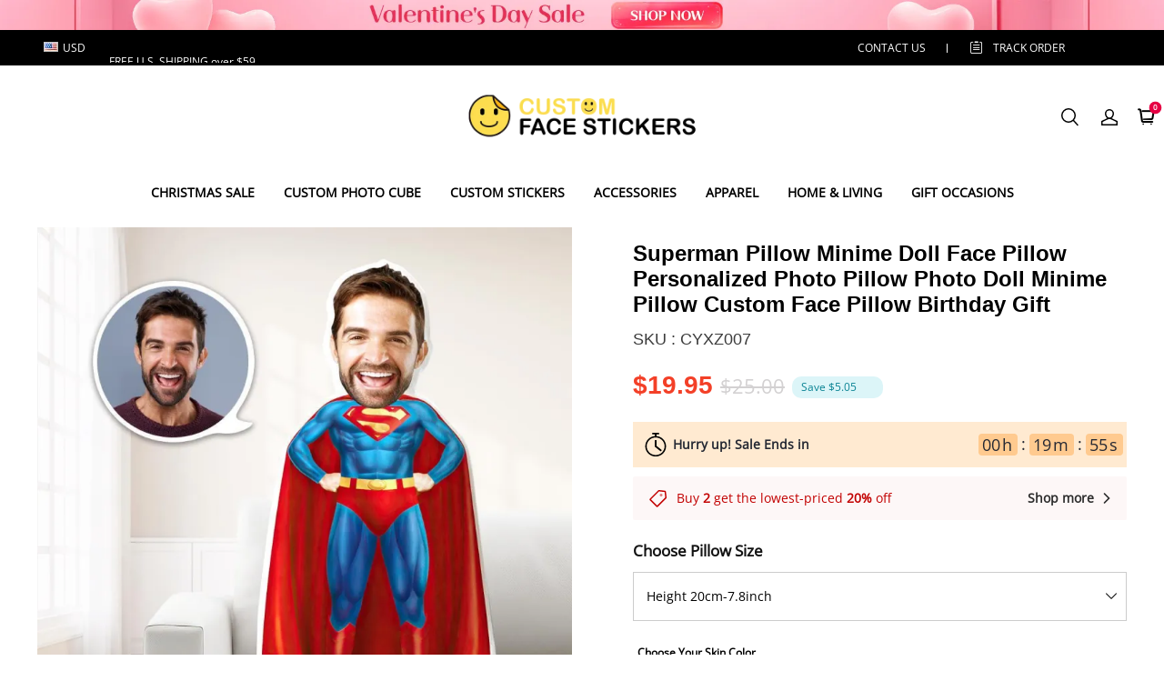

--- FILE ---
content_type: application/javascript; charset=utf-8
request_url: https://layout-assets-combo-virginia.myshopline.com/combo?md5=d60dda8447d422b6b43bd2d8c03985a2
body_size: 3301
content:
window.SLM = window.SLM || {};

window.SLM['commons/utils/main.js'] = window.SLM['commons/utils/main.js'] || function () {
  const _exports = {};
  const isPlainObject = window['lodash']['isPlainObject'];
  const isBrowser = typeof window !== 'undefined' && typeof navigator !== 'undefined';

  function getStorage(storageName) {
    return {
      get(key) {
        if (!isBrowser) {
          return;
        }

        const storage = window[storageName];
        const numRe = /^\d+$/;
        const jsonRe = /(^\{.*\}$)|(^\[.*\]$)/;
        const boolRe = /^(true|false|null)$/;
        let val = storage.getItem(key);

        try {
          if (typeof val === 'string' && val && (numRe.test(val) || boolRe.test(val) || jsonRe.test(val))) {
            val = JSON.parse(val);
          }
        } catch (e) {
          console.warn('json.parse storage value err:', e);
          val = {};
        }

        return val;
      },

      set(key, val) {
        if (!isBrowser) {
          return;
        }

        let value = val;

        if (isPlainObject(value) || value instanceof Array) {
          value = JSON.stringify(value);
        }

        const storage = window[storageName];
        storage[key] = value;
      },

      del(key) {
        if (!isBrowser) {
          return;
        }

        const storage = window[storageName];
        storage.removeItem(key);
      }

    };
  }

  const [sessionStorage, localStorage] = ['sessionStorage', 'localStorage'].map(getStorage);
  const utils = {
    sessionStorage,
    localStorage
  };
  _exports.default = utils;
  return _exports;
}();
window.SLM = window.SLM || {};

window.SLM['commons/utils/helper.js'] = window.SLM['commons/utils/helper.js'] || function () {
  const _exports = {};
  const { SL_EventBus } = window['SLM']['theme-shared/utils/event-bus.js'];
  const mainUtils = window['SLM']['commons/utils/main.js'].default;
  const platformType = {
    pc: 'pc',
    pad: 'pad',
    mobile: 'mobile'
  };

  const getPlatform = () => {
    const winWidth = Math.min(window.innerWidth, document.documentElement.clientWidth, document.body.clientWidth);
    let platform;

    if (winWidth > 960) {
      platform = 'pc';
    } else if (winWidth > 750) {
      platform = 'pad';
    } else {
      platform = 'mobile';
    }

    return platform;
  };

  function listenPlatform(callback) {
    SL_EventBus.on('global:platformChange', callback);
  }

  function init() {
    window.addEventListener('load', () => {
      let platform = getPlatform();
      window.addEventListener('resize', () => {
        const newPlatform = getPlatform();

        if (newPlatform !== platform) {
          SL_EventBus.emit('global:platformChange', newPlatform);
          platform = newPlatform;
        }
      });
    });
  }

  function isInViewport(el) {
    if (!el || !el.tagName) return console.warn(`${el} is not a element`);
    const rect = el.getBoundingClientRect();
    const vWidth = document.documentElement.clientWidth;
    const vHeight = document.documentElement.clientHeight;

    if (rect.right < 0 || rect.bottom < 0 || rect.left > vWidth || rect.top > vHeight) {
      return false;
    }

    return true;
  }

  function isUnderViewport(el) {
    if (!el || !el.tagName) return console.warn(`${el} is not a element`);
    const rect = el.getBoundingClientRect();
    const vWidth = document.documentElement.clientWidth;
    const vHeight = document.documentElement.clientHeight;

    if (rect.right < 0 || rect.left > vWidth || rect.top > vHeight) {
      return false;
    }

    return true;
  }

  init();

  function getAbOrderSeqInfoCache(buyScence = 'cart') {
    const seqInfo = mainUtils.localStorage.get(`${buyScence}AbOrderSeqInfo`);
    return seqInfo;
  }

  function setAbOrderSeqInfoCache(abandonedOrderSeqInfo, buyScence) {
    if (!buyScence) {
      console.warn('setAbOrderSeqInfoCache err miss buyScence');
      return;
    }

    mainUtils.localStorage.set(`${buyScence}AbOrderSeqInfo`, abandonedOrderSeqInfo);
  }

  _exports.default = {
    getPlatform,
    listenPlatform,
    platformType,
    getAbOrderSeqInfoCache,
    setAbOrderSeqInfoCache,
    isInViewport,
    isUnderViewport
  };
  return _exports;
}();
window.SLM = window.SLM || {};

window.SLM['commons/utils/index.js'] = window.SLM['commons/utils/index.js'] || function () {
  const _exports = {};
  const helper = window['SLM']['commons/utils/helper.js'].default;
  const main = window['SLM']['commons/utils/main.js'].default;
  _exports.default = { ...main,
    helper
  };
  return _exports;
}();
window.SLM = window.SLM || {};

window.SLM['theme-shared/utils/emailReg.js'] = window.SLM['theme-shared/utils/emailReg.js'] || function () {
  const _exports = {};
  const EMAIL_VALID_REGEXP = /^[0-9a-zA-Z\+]+[0-9a-zA-Z\.\-\+\_]*[0-9a-zA-Z\+]+@[0-9a-zA-Z\u4e00-\u9fa5]+(\-?[0-9a-zA-Z\u4e00-\u9fa5]+)*(\.[0-9a-zA-Z\u4e00-\u9fa5]+)+$|^[0-9a-zA-Z\+]+[0-9a-zA-Z\.\-\+\_]*[0-9a-zA-Z\+]+@[0-9a-zA-Z\u4e00-\u9fa5]+(\-?[0-9a-zA-Z\u4e00-\u9fa5]+)*(\.[0-9a-zA-Z\u4e00-\u9fa5]+\-[0-9a-zA-Z\u4e00-\u9fa5]+)+$|^[0-9a-zA-Z\+]+[0-9a-zA-Z\.\-\+\_]*[0-9a-zA-Z\+]+@[0-9a-zA-Z\u4e00-\u9fa5]+(\-?[0-9a-zA-Z\u4e00-\u9fa5]+)*(\.[0-9a-zA-Z\u4e00-\u9fa5]+(\-[0-9a-zA-Z\u4e00-\u9fa5]+)*)+$|^[0-9a-zA-Z\+]+@[0-9a-zA-Z\u4e00-\u9fa5]+(\-?[0-9a-zA-Z\u4e00-\u9fa5]+)*(\.[0-9a-zA-Z\u4e00-\u9fa5]+)+$|^[0-9a-zA-Z\+]+@[0-9a-zA-Z\u4e00-\u9fa5]+(\-?[0-9a-zA-Z\u4e00-\u9fa5]+)*(\.[0-9a-zA-Z\u4e00-\u9fa5]+\-[0-9a-zA-Z\u4e00-\u9fa5]+)+$|^[0-9a-zA-Z\+]+@[0-9a-zA-Z\u4e00-\u9fa5]+(\-?[0-9a-zA-Z\u4e00-\u9fa5]+)*(\.[0-9a-zA-Z\u4e00-\u9fa5]+(\-[0-9a-zA-Z\u4e00-\u9fa5]+)*)+$/;
  _exports.EMAIL_VALID_REGEXP = EMAIL_VALID_REGEXP;
  return _exports;
}();
window.SLM = window.SLM || {};

window.SLM['commons/utils/checkEmail.js'] = window.SLM['commons/utils/checkEmail.js'] || function () {
  const _exports = {};
  const { EMAIL_VALID_REGEXP } = window['SLM']['theme-shared/utils/emailReg.js'];

  const checkEmail = email => {
    if (!EMAIL_VALID_REGEXP.test(String(email).toLowerCase())) {
      return 'regexp';
    }

    if (email && email.length > 50) {
      return 'length.over';
    }

    return true;
  };

  _exports.default = checkEmail;
  return _exports;
}();
window.SLM = window.SLM || {};

window.SLM['commons/components/dropdownList/index.js'] = window.SLM['commons/components/dropdownList/index.js'] || function () {
  const _exports = {};
  const { nullishCoalescingOperator } = window['SLM']['theme-shared/utils/syntax-patch.js'];
  const defaultOptions = {
    triggerClass: 'global-dropdown-list__head',
    dropdownListClass: 'global-dropdown-list__main',
    opendClass: 'is-open',
    closedClass: 'is-close'
  };

  class DropdownList {
    constructor(id) {
      this.id = id;
      this.options = { ...defaultOptions
      };

      this._initSelector();
    }

    get status() {
      return this._doActionWithCheck(() => {
        return this.container.hasClass(this.options.opendClass);
      }, false);
    }

    get disabled() {
      return this.container.attr('data-disabled') === 'true';
    }

    set disabled(disabled) {
      this.container.attr('data-disabled', String(!!disabled));
    }

    _initSelector() {
      const {
        id,
        options
      } = this;
      Object.assign(this, getTargetElement($(`#${id}`), options));
    }

    _doActionWithCheck(action, errorReturnValue) {
      if (this.container.length && this.trigger.length && this.dropdownList.length) {
        return action();
      }

      return nullishCoalescingOperator(errorReturnValue, this);
    }

    toggle(flag, effect = true) {
      return this._doActionWithCheck(() => {
        const {
          dropdownList,
          container,
          trigger,
          options
        } = this;
        const nowOptions = { ...options,
          trigger,
          container,
          dropdownList
        };
        if (effect) closeOtherReleased(nowOptions);
        toggle(nowOptions, flag);
      });
    }

  }

  function getTargetElement(container, options) {
    const {
      triggerClass,
      dropdownListClass
    } = options;
    const trigger = container.find(`.${triggerClass}`);
    const dropdownList = container.find(`.${dropdownListClass}`);
    return {
      container,
      trigger,
      dropdownList
    };
  }

  function toggle(options, flag) {
    const {
      container,
      dropdownList,
      opendClass,
      closedClass
    } = options;
    const isDisabled = container.attr('data-disabled') === 'true';
    const isOpen = flag == null ? !container.hasClass(opendClass) : flag;
    if (isDisabled) return;
    dropdownList.css('height', isOpen ? dropdownList.prop('scrollHeight') : '');

    if (isOpen) {
      container.addClass(opendClass).removeClass(closedClass);
    } else {
      container.addClass(closedClass).removeClass(opendClass);
    }
  }

  function closeOtherReleased(options) {
    const {
      container
    } = options;
    const attr = 'global-dropdown-list-related-id';
    const relatedId = container.data(attr);

    if (relatedId) {
      $(`[data-${attr}=${relatedId}]`).each((_idx, element) => {
        if (element === container[0]) return;
        toggle({ ...options,
          ...getTargetElement($(element), options)
        }, false);
      });
    }
  }

  $(function () {
    function openHandler(event) {
      const trigger = $(event.currentTarget);
      const container = trigger.parent('.global-dropdown-list');
      const dropdownList = trigger.siblings('.global-dropdown-list__main');
      const options = { ...defaultOptions,
        relatedId: container.data('global-dropdown-list-related-id'),
        container,
        trigger,
        dropdownList
      };
      closeOtherReleased(options);
      toggle(options);
    }

    $('body').on('click', `.global-dropdown-list .${defaultOptions.triggerClass}`, openHandler);
  });
  _exports.default = DropdownList;
  return _exports;
}();
window.SLM = window.SLM || {};

window.SLM['stage/footer/index.js'] = window.SLM['stage/footer/index.js'] || function () {
  const _exports = {};
  const request = window['SLM']['theme-shared/utils/request.js'].default;
  const { t } = window['SLM']['theme-shared/utils/i18n.js'];
  const utils = window['SLM']['commons/utils/index.js'].default;
  const Base = window['SLM']['commons/base/BaseClass.js'].default;
  const checkEmail = window['SLM']['commons/utils/checkEmail.js'].default;
  const debounce = window['SLM']['commons/utils/debounce.js'].default;
  const Toast = window['SLM']['commons/components/toast/index.js'].default;
  const {
    listenPlatform
  } = utils.helper;

  class Footer extends Base {
    constructor() {
      super();
      this.config = {
        namespace: 'satge:footer'
      };
      this.$setNamespace(this.config.namespace);
      this.init();
      listenPlatform(() => {
        this.reset();
      });
    }

    init() {
      this.bindEvent();
      this.initMobileToolkit();
    }

    initMobileToolkit() {
      const $item = $('#stage-footer .j-locale-currency-flag');
      const $root = $('#stage-footer');
      const $localeBtn = $root.find('.j-locale-drawer-btn');
      const $currencyBtn = $root.find('.j-currency-drawer-btn');
      const $countryBtn = $root.find('.j-country-drawer-btn');
      const currency_selector = $item.data('currency');
      const locale_selector = $item.data('locale');
      const country_selector = $item.data('country');
      const show_currency_symbol = $item.data('currency-symbol');

      if (locale_selector) {
        $localeBtn.addClass('show');
      }

      if (country_selector) {
        $countryBtn.addClass('show');
      }

      if (currency_selector) {
        $currencyBtn.addClass('show');

        if (show_currency_symbol) {
          $currencyBtn.find('.currency-symbol').addClass('show');
        }
      }
    }

    reset() {
      this.offEvent();
      this.init();
    }

    offEvent() {
      this.$off('click');
    }

    bindEvent() {
      this.bindSubscription();
    }

    bindSubscription() {
      const post = debounce(300, val => {
        const params = {
          subscribeAccountType: 'email',
          subscribeAccount: val
        };
        const SLMemberPlugin = window.SLMemberPlugin || {};
        const memberReferralCode = SLMemberPlugin.memberReferralCode || {};
        const referralCode = memberReferralCode.value || null;

        if (referralCode) {
          params.referralCode = referralCode;
        }

        request.post('/user/front/users/footersub', params).then(res => {
          if (res.success) {
            Toast.init({
              content: t('general.footer.subscribe_success')
            });
          } else {
            Toast.init({
              content: t('general.footer.subscribe_format_error')
            });
          }
        }).catch(err => {
          console.log('subscribe error', err);
          Toast.init({
            content: t('general.footer.subscribe_format_error')
          });
        });
      });
      this.$on('click', '.footer__newsletter-btn', e => {
        const $input = $(e.currentTarget).parent().find('input');
        const value = $input.val();
 
        if (checkEmail(value) !== true) {
          Toast.init({
            content: t('general.footer.subscribe_format_error')
          });
          return;
        }
        if (!$("#newsletter_policy_confirm-pc").is(':checked')){
             $("#custom_subscribe_error").show(); 
           $("#custom_subscribe_error").find("ul > li").text(t('customer.general.user_agreement_tip'))
                        return false;
        }  

        post(value);
      });
    }

  }

  const instance = new Footer();
  $(document).on('shopline:section:load', () => {
    instance.reset();
  });
  return _exports;
}();